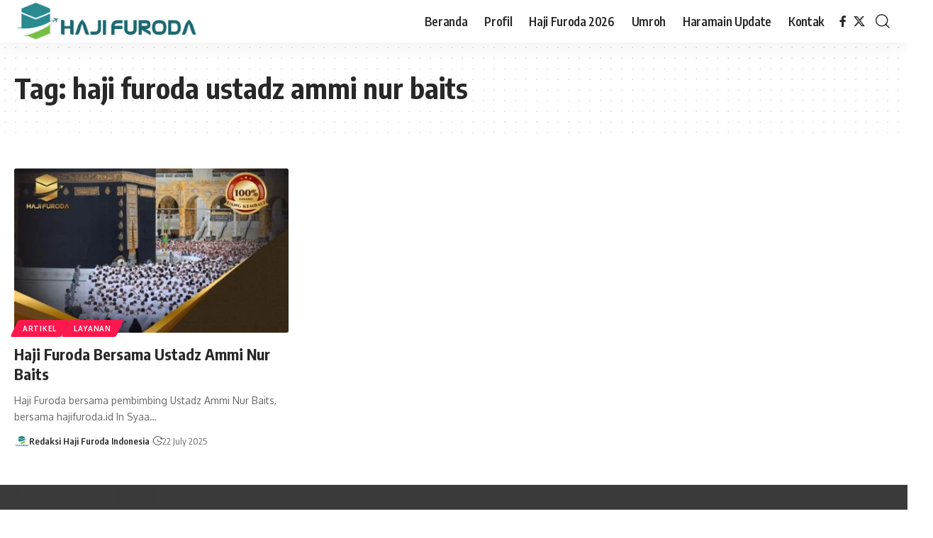

--- FILE ---
content_type: text/css
request_url: https://www.hajifuroda.id/system/uploads/elementor/css/post-72294.css?ver=1769801221
body_size: 1157
content:
.elementor-72294 .elementor-element.elementor-element-43cf1c2{--display:flex;--flex-direction:row;--container-widget-width:initial;--container-widget-height:100%;--container-widget-flex-grow:1;--container-widget-align-self:stretch;--flex-wrap-mobile:wrap;}.elementor-72294 .elementor-element.elementor-element-43cf1c2:not(.elementor-motion-effects-element-type-background), .elementor-72294 .elementor-element.elementor-element-43cf1c2 > .elementor-motion-effects-container > .elementor-motion-effects-layer{background-color:#3A3A3A;}.elementor-72294 .elementor-element.elementor-element-67211a8{--display:flex;}.elementor-72294 .elementor-element.elementor-element-6245d88{width:var( --container-widget-width, 102.197% );max-width:102.197%;--container-widget-width:102.197%;--container-widget-flex-grow:0;}.elementor-72294 .elementor-element.elementor-element-6245d88.elementor-element{--flex-grow:0;--flex-shrink:0;}.elementor-72294 .elementor-element.elementor-element-6245d88.elementor-position-right .elementor-image-box-img{margin-left:0px;}.elementor-72294 .elementor-element.elementor-element-6245d88.elementor-position-left .elementor-image-box-img{margin-right:0px;}.elementor-72294 .elementor-element.elementor-element-6245d88.elementor-position-top .elementor-image-box-img{margin-bottom:0px;}.elementor-72294 .elementor-element.elementor-element-6245d88 .elementor-image-box-wrapper .elementor-image-box-img{width:42%;}.elementor-72294 .elementor-element.elementor-element-6245d88 .elementor-image-box-img img{transition-duration:0.3s;}.elementor-72294 .elementor-element.elementor-element-6245d88 .elementor-image-box-title{font-size:16px;color:#FFFFFF;}[data-theme="dark"] .elementor-72294 .elementor-element.elementor-element-6245d88 .elementor-image-box-title{color:#ffffff;}[data-theme="dark"] .elementor-72294 .elementor-element.elementor-element-6245d88 .elementor-image-box-description{color:#eeeeee;}.elementor-72294 .elementor-element.elementor-element-a80d255{--display:flex;}.elementor-72294 .elementor-element.elementor-element-166a63b{width:var( --container-widget-width, 102.815% );max-width:102.815%;--container-widget-width:102.815%;--container-widget-flex-grow:0;--e-icon-list-icon-size:89px;--e-icon-list-icon-align:center;--e-icon-list-icon-margin:0 calc(var(--e-icon-list-icon-size, 1em) * 0.125);--icon-vertical-offset:0px;}.elementor-72294 .elementor-element.elementor-element-166a63b.elementor-element{--flex-grow:0;--flex-shrink:0;}.elementor-72294 .elementor-element.elementor-element-166a63b .elementor-icon-list-items:not(.elementor-inline-items) .elementor-icon-list-item:not(:last-child){padding-block-end:calc(28px/2);}.elementor-72294 .elementor-element.elementor-element-166a63b .elementor-icon-list-items:not(.elementor-inline-items) .elementor-icon-list-item:not(:first-child){margin-block-start:calc(28px/2);}.elementor-72294 .elementor-element.elementor-element-166a63b .elementor-icon-list-items.elementor-inline-items .elementor-icon-list-item{margin-inline:calc(28px/2);}.elementor-72294 .elementor-element.elementor-element-166a63b .elementor-icon-list-items.elementor-inline-items{margin-inline:calc(-28px/2);}.elementor-72294 .elementor-element.elementor-element-166a63b .elementor-icon-list-items.elementor-inline-items .elementor-icon-list-item:after{inset-inline-end:calc(-28px/2);}.elementor-72294 .elementor-element.elementor-element-166a63b .elementor-icon-list-icon i{transition:color 0.3s;}.elementor-72294 .elementor-element.elementor-element-166a63b .elementor-icon-list-icon svg{transition:fill 0.3s;}.elementor-72294 .elementor-element.elementor-element-166a63b .elementor-icon-list-text{transition:color 0.3s;}[data-theme="dark"] .elementor-72294 .elementor-element.elementor-element-166a63b .elementor-icon-list-icon i{color:#ffffff;}[data-theme="dark"] .elementor-72294 .elementor-element.elementor-element-166a63b .elementor-icon-list-icon svg{fill:#ffffff;}[data-theme="dark"] .elementor-72294 .elementor-element.elementor-element-166a63b .elementor-icon-list-text{color:#ffffff;}.elementor-72294 .elementor-element.elementor-element-b4cb3e1{--display:flex;}.elementor-72294 .elementor-element.elementor-element-6ea8839{--spacer-size:20px;}.elementor-72294 .elementor-element.elementor-element-15f3019{width:auto;max-width:auto;--e-icon-list-icon-size:20px;--e-icon-list-icon-align:center;--e-icon-list-icon-margin:0 calc(var(--e-icon-list-icon-size, 1em) * 0.125);--icon-vertical-offset:0px;}.elementor-72294 .elementor-element.elementor-element-15f3019 .elementor-icon-list-items:not(.elementor-inline-items) .elementor-icon-list-item:not(:last-child){padding-block-end:calc(3px/2);}.elementor-72294 .elementor-element.elementor-element-15f3019 .elementor-icon-list-items:not(.elementor-inline-items) .elementor-icon-list-item:not(:first-child){margin-block-start:calc(3px/2);}.elementor-72294 .elementor-element.elementor-element-15f3019 .elementor-icon-list-items.elementor-inline-items .elementor-icon-list-item{margin-inline:calc(3px/2);}.elementor-72294 .elementor-element.elementor-element-15f3019 .elementor-icon-list-items.elementor-inline-items{margin-inline:calc(-3px/2);}.elementor-72294 .elementor-element.elementor-element-15f3019 .elementor-icon-list-items.elementor-inline-items .elementor-icon-list-item:after{inset-inline-end:calc(-3px/2);}.elementor-72294 .elementor-element.elementor-element-15f3019 .elementor-icon-list-icon i{color:#FFFFFF;transition:color 0.3s;}.elementor-72294 .elementor-element.elementor-element-15f3019 .elementor-icon-list-icon svg{fill:#FFFFFF;transition:fill 0.3s;}.elementor-72294 .elementor-element.elementor-element-15f3019 .elementor-icon-list-item:hover .elementor-icon-list-icon i{color:#95F2A1;}.elementor-72294 .elementor-element.elementor-element-15f3019 .elementor-icon-list-item:hover .elementor-icon-list-icon svg{fill:#95F2A1;}.elementor-72294 .elementor-element.elementor-element-15f3019 .elementor-icon-list-item > .elementor-icon-list-text, .elementor-72294 .elementor-element.elementor-element-15f3019 .elementor-icon-list-item > a{font-size:18px;}.elementor-72294 .elementor-element.elementor-element-15f3019 .elementor-icon-list-text{color:#FFFFFF;transition:color 0.3s;}.elementor-72294 .elementor-element.elementor-element-15f3019 .elementor-icon-list-item:hover .elementor-icon-list-text{color:#95F2A1;}[data-theme="dark"] .elementor-72294 .elementor-element.elementor-element-15f3019 .elementor-icon-list-icon i{color:#ffffff;}[data-theme="dark"] .elementor-72294 .elementor-element.elementor-element-15f3019 .elementor-icon-list-icon svg{fill:#ffffff;}[data-theme="dark"] .elementor-72294 .elementor-element.elementor-element-15f3019 .elementor-icon-list-text{color:#ffffff;}.elementor-72294 .elementor-element.elementor-element-7f1d6a0{--grid-template-columns:repeat(0, auto);text-align:left;width:auto;max-width:auto;margin:0px 0px calc(var(--kit-widget-spacing, 0px) + 20px) 0px;--icon-size:18px;--grid-column-gap:5px;--grid-row-gap:0px;}.elementor-72294 .elementor-element.elementor-element-7f1d6a0 .elementor-social-icon{background-color:#FFFFFF;--icon-padding:0.2em;}.elementor-72294 .elementor-element.elementor-element-7f1d6a0 .elementor-social-icon i{color:#2D963C;}.elementor-72294 .elementor-element.elementor-element-7f1d6a0 .elementor-social-icon svg{fill:#2D963C;}.elementor-72294 .elementor-element.elementor-element-7f1d6a0 .elementor-social-icon:hover{background-color:#51D363;}.elementor-72294 .elementor-element.elementor-element-7f1d6a0 .elementor-social-icon:hover i{color:#FFFFFF;}.elementor-72294 .elementor-element.elementor-element-7f1d6a0 .elementor-social-icon:hover svg{fill:#FFFFFF;}.elementor-72294 .elementor-element.elementor-element-71cf602 > .elementor-container > .elementor-column > .elementor-widget-wrap{align-content:center;align-items:center;}.elementor-72294 .elementor-element.elementor-element-71cf602:not(.elementor-motion-effects-element-type-background), .elementor-72294 .elementor-element.elementor-element-71cf602 > .elementor-motion-effects-container > .elementor-motion-effects-layer{background-color:#3A3A3A;}.elementor-72294 .elementor-element.elementor-element-71cf602 > .elementor-container{min-height:60px;}.elementor-72294 .elementor-element.elementor-element-71cf602{border-style:solid;border-width:1px 0px 0px 0px;border-color:rgba(200, 195, 195, 0.83);transition:background 0.3s, border 0.3s, border-radius 0.3s, box-shadow 0.3s;color:#FFFFFF;padding:0px 20px 0px 20px;}.elementor-72294 .elementor-element.elementor-element-71cf602 > .elementor-background-overlay{transition:background 0.3s, border-radius 0.3s, opacity 0.3s;}.elementor-bc-flex-widget .elementor-72294 .elementor-element.elementor-element-9aef522.elementor-column .elementor-widget-wrap{align-items:center;}.elementor-72294 .elementor-element.elementor-element-9aef522.elementor-column.elementor-element[data-element_type="column"] > .elementor-widget-wrap.elementor-element-populated{align-content:center;align-items:center;}.elementor-72294 .elementor-element.elementor-element-9aef522 > .elementor-widget-wrap > .elementor-widget:not(.elementor-widget__width-auto):not(.elementor-widget__width-initial):not(:last-child):not(.elementor-absolute){--kit-widget-spacing:0px;}.elementor-72294 .elementor-element.elementor-element-9aef522 > .elementor-element-populated{padding:0px 0px 0px 0px;}.elementor-72294 .elementor-element.elementor-element-d9e1ee6{text-align:center;}.elementor-72294 .elementor-element.elementor-element-d9e1ee6 .elementor-heading-title{font-size:16px;color:#FFFFFF;}[data-theme="dark"] .elementor-72294 .elementor-element.elementor-element-d9e1ee6 .elementor-heading-title{color:#ffffff;}@media(max-width:767px){.elementor-72294 .elementor-element.elementor-element-6245d88{width:initial;max-width:initial;padding:0px 0px 20px 0px;}.elementor-72294 .elementor-element.elementor-element-6245d88 .elementor-image-box-img{margin-bottom:0px;}.elementor-72294 .elementor-element.elementor-element-166a63b{width:var( --container-widget-width, 339.766px );max-width:339.766px;--container-widget-width:339.766px;--container-widget-flex-grow:0;}.elementor-72294 .elementor-element.elementor-element-15f3019{width:100%;max-width:100%;padding:10px 0px 10px 0px;--e-icon-list-icon-size:19px;}.elementor-72294 .elementor-element.elementor-element-15f3019 .elementor-icon-list-item > .elementor-icon-list-text, .elementor-72294 .elementor-element.elementor-element-15f3019 .elementor-icon-list-item > a{font-size:18px;line-height:25px;}.elementor-72294 .elementor-element.elementor-element-7f1d6a0{width:100%;max-width:100%;}}

--- FILE ---
content_type: text/css
request_url: https://www.hajifuroda.id/system/themes/hfid/style.css?ver=2.7.0
body_size: 120
content:
/*
Theme Name:     Haji Furoda Indonesia
Template:      	foxiz
Theme URI:      https://www.hajifuroda.id
Author:         hajifuroda.id
Author URI:     https://www.hajifuroda.id
Description:    Make your modifications to Foxiz in this child theme.
Version:        1.0
Tags:           custom-background, custom-menu, featured-images, theme-options, custom-colors, translation-ready, threaded-comments, translation-ready
License:        Themeforest Licence
License URI:    https://themeforest.net/licenses/standard
*/

/* Your CSS code goes here
-------------------------------------- */

/*Back to Top*/
a#back-top{
    bottom:180px!important;
}

--- FILE ---
content_type: image/svg+xml
request_url: https://www.hajifuroda.id/system/uploads/2020/06/haji-furoda-sq.svg
body_size: 3171
content:
<svg xmlns="http://www.w3.org/2000/svg" xmlns:xlink="http://www.w3.org/1999/xlink" x="0px" y="0px" viewBox="0 0 1000 1000" xml:space="preserve">
<g id="Layer_1">
	<g>
		<path fill-rule="evenodd" fill="#1A6A70" d="M745.6,402.8l-3.1-14.6c-1.5,0.6-2.5,0.8-2.6,0.5c-0.2-0.2,0.6-1,1.8-2L731,376.5    c-0.1-0.1-0.1-0.2,0.1-0.3l3.5-2c0.1-0.1,0.4-0.1,0.6,0l15.7,5c0.8-0.7,1.6-1.3,2.1-1.7c1-0.8,2.7-2,3.8-2.8    c1.1-0.7,3.2-2,4.7-2.9l3.3-1.9c1.5-0.8,4-2.3,5.5-3.1l9.2-5.1l-1.8-1.6l-3.6,0.8l2.9-1.6l-2.4-2.1l-3.5,0.8l2.8-1.6l-4.1-3.7    c-0.2-0.2-0.7-0.6-1-0.7l-0.5-0.2l-4.2,0.9l3-1.6l-0.2-0.1c-0.3-0.2-0.8-0.5-1.1-0.7l-2.6-1.5l-4.4,1l3.2-1.6l-6.1-3.4    c-0.3-0.2-0.8-0.4-1.1-0.6l-5-2.5c-0.3-0.2-0.8-0.4-1.1-0.5l-0.8-0.4c-0.3-0.1-0.8-0.1-1.1,0l-1.3,0.7c-0.3,0.2-0.8,0.3-1.2,0.4    l-1.1,0.3c-0.3,0.1-0.4,0-0.2-0.2l1-0.8c0.3-0.2,0.7-0.7,1.1-0.8l1.8-1.2c0.3-0.2,0.8-0.5,1.1-0.7l1.9-0.8    c0.3-0.1,0.8-0.2,1.1-0.3l1.4-0.3c0.3-0.1,0.8-0.1,1.1,0l13,4.3c0.5-0.7,1.3-1.4,2.4-2l2.6-1.5c0.6-0.3,1.4-0.1,1.7,0.5l0.7,1.2    c0.3,0.6,0.1,1.3-0.5,1.7l-1.6,0.9c-0.2,0.2-0.6,0.3-0.8,0.5l7.6,2.5c0.3,0.2,0.9,0.3,1.2,0.4l2.6,0.8c0.4-0.7,1.2-1.5,2.3-2    l2.6-1.4c0.7-0.4,1.4-0.2,1.7,0.4l0.7,1.2c0.3,0.7,0.1,1.4-0.6,1.7l-1.6,0.9c-0.2,0.2-0.5,0.3-0.7,0.5l11,3.4    c0.2,0.1,0.6,0.2,0.8,0.3l4.9-2.8c1.6-0.8,4.1-2.2,5.6-3l2.4-1.2c1.6-0.8,3.9-1.9,5.2-2.4c1.3-0.5,3.6-1.1,5.1-1.5    c1.5-0.2,3.1-0.5,3.6-0.4c0.6,0,1.2,0.3,1.5,0.7c0.2,0.2,0.2,1.1,0,1.6c-0.2,0.7-1.2,2-2.2,3c-1,1-2.7,2.5-3.8,3.4    c-1.1,0.9-3.3,2.4-4.7,3.2l-2.8,1.6c-1.5,0.9-4,2.3-5.5,3.1l-4.8,2.7c-0.1,0.2-0.1,0.3-0.2,0.5l-3.2,11.7c0.4-0.2,0.7-0.3,1.1-0.5    l1.6-0.9c0.7-0.3,1.4-0.2,1.7,0.5l0.7,1.2c0.3,0.6,0.2,1.3-0.5,1.6l-2.6,1.5c-1.1,0.7-2.2,0.9-3.1,1l-0.6,2    c-0.1,0.3-0.2,0.9-0.3,1.2l-2.1,8.4c0.3-0.2,0.6-0.3,0.8-0.4l1.7-0.9c0.6-0.3,1.3-0.2,1.6,0.5l0.7,1.2c0.3,0.6,0.1,1.3-0.6,1.6    l-2.6,1.5c-1,0.6-2,0.9-2.9,0.9l-3.2,12.7c-0.1,0.3-0.3,0.7-0.6,1l-1,1c-0.2,0.2-0.7,0.7-1,0.8l-1.6,1.1c-0.3,0.2-0.8,0.5-1.1,0.6    l-2,0.9c-0.3,0.2-0.8,0.4-1.1,0.5l-1.3,0.4c-0.3,0.1-0.4,0-0.2-0.2l1-0.9c0.2-0.2,0.7-0.6,1-0.7l1.2-0.8c0.2-0.2,0.6-0.7,0.6-1    l0.2-0.8c0.1-0.4,0.1-0.9,0.2-1.2l0.5-5.6c0-0.3,0-0.8,0.1-1.1l0.3-6.5l-3.2,1.8l3.3-3.4l0.2-3.4c0-0.2,0-0.7,0.1-1.1l-3,1.7    l3-3.1l0.1-0.9c0-0.3,0-0.8-0.1-1.1l-1-5.2l-2.9,1.6l2.7-2.7l-0.6-3l-2.9,1.6l2.7-2.8l-0.4-2.4l-9.7,5.4c-1.6,0.8-4.1,2.2-5.6,2.9    l-3.1,1.6c-1.6,0.8-3.8,1.9-4.9,2.5c-1.1,0.6-3,1.3-4.3,1.7c-0.7,0.2-1.6,0.5-2.5,0.8l-4.1,15.8c-0.1,0.2-0.2,0.4-0.4,0.5    l-3.4,1.9C745.8,403,745.6,403,745.6,402.8L745.6,402.8z"></path>
		<g>
			<polygon fill-rule="evenodd" fill="#298990" points="699.1,248.9 699.1,248.1 699.1,195.8 699.1,195 481.8,106.5 264.5,195      264.5,195.8 264.5,248.1 264.5,248.9 481.8,337.5    "></polygon>
			<path fill-rule="evenodd" fill="#298990" d="M699.1,385.2V272.6l-217.3,88.5l-217.3-88.5v213.4c0.7,0,1.5-0.1,2.2-0.1     c-0.7,0-1.5,0.1-2.2,0.1v0c-29,1.7-54.7,1.5-75.5-1c164.2,41.2,418.1-20,538.9-113.4C710.9,379.6,711.4,379.4,699.1,385.2z"></path>
		</g>
		<path fill-rule="evenodd" fill="#76BF43" d="M739.2,411.1c-16.7,12.4-14.2,11.1-33.4,25.3c-82.8,61.2-325,169.9-429.2,175.9    c24.6,1.8,51.2,0.4,78.9-3.6l126.3,51.5l217.3-88.5V450.8C714.2,437.7,727.8,424.4,739.2,411.1z"></path>
	</g>
	<g>
		<path fill="#1A6A70" d="M952.9,836.1l-11.7-35.2c-8.7-26.2-24.5-40.9-28.2-43.1c-3.6,2.1-19.5,16.7-28.2,43.1l-11.7,35.2    c-2.9,9-4.9,15.9-8,20.3c0,0,6.8,2.3,10.3,2.3c14,0,17.2-9.8,20.7-19.9l2-5.8l4.6-16.2l3.4-12.5c2-7.2,6.8-20,6.8-20    s4.8,12.9,6.8,20l3.4,12.5l4.6,16.2l2,5.8c3.4,10.1,6.6,19.9,20.7,19.9c3.7,0,10.5-2.3,10.5-2.3C958,852,955.8,845.1,952.9,836.1z    "></path>
		<path fill="#1A6A70" d="M116.6,817.1H78v41.6c0,0-23,0-23-10.3v-89.6c0,0,23,0,23,10.3v31.5h38.6v-41.8c0,0,23,0,23,10.3v89.6    c0,0-23,0-23-10.3V817.1z"></path>
		<g>
			<path fill="#1A6A70" d="M236.1,836.1l-11.7-35.2c-8.7-26.2-24.5-40.9-28.2-43.1c-3.6,2.1-19.5,16.7-28.2,43.1l-11.7,35.2     c-2.9,9-4.9,15.9-8,20.3c0,0,6.8,2.3,10.3,2.3c14,0,17.2-9.8,20.7-19.9l2-5.8l4.6-16.2l3.4-12.5c2-7.2,6.8-20,6.8-20     s4.8,12.9,6.8,20l3.4,12.5l4.6,16.2l2,5.8c3.4,10.1,6.6,19.9,20.7,19.9c3.7,0,10.5-2.3,10.5-2.3C241.1,852,239,845.1,236.1,836.1     z"></path>
			<path fill="#1A6A70" d="M252.9,858.6V838h27.5c7,0,12.4-1.9,16.3-5.7c3.8-3.8,5.8-9.1,5.8-15.9v-55h20.7v54.8     c0,6.5-0.9,12.4-2.7,17.6c-1.8,5.2-4.5,9.7-8.1,13.4c-3.6,3.7-8.1,6.5-13.4,8.5c-5.4,2-11.6,3-18.8,3H252.9z"></path>
			<path fill="#1A6A70" d="M336.4,858.6v-97.2H357v97.2H336.4z"></path>
			<path fill="#1A6A70" d="M467.5,761.4v20.7H435c-6.1,0-11.1,1.5-14.9,4.4c-3.8,3-6.2,7.2-6.9,12.9h54.4v20.7H413v38.6h-20.7v-54.8     c0-6.5,0.9-12.4,2.7-17.6c1.8-5.2,4.5-9.7,8.1-13.4c3.6-3.7,8.1-6.5,13.4-8.5c5.4-2,11.6-3,18.8-3H467.5z"></path>
			<path fill="#1A6A70" d="M561.8,821.3c0,5.6-0.9,10.7-2.6,15.3c-1.7,4.6-4.3,8.5-7.7,11.8c-3.4,3.3-7.7,5.8-12.8,7.6     c-5.1,1.8-11.1,2.7-18,2.7c-6.7,0-12.6-0.9-17.7-2.7c-5.1-1.8-9.4-4.4-12.9-7.6c-3.5-3.3-6.2-7.2-8-11.7     c-1.8-4.6-2.7-9.6-2.7-15.1v-60H500v59.7c0,4.9,1.8,9,5.5,12.1c3.7,3.2,8.8,4.7,15.3,4.7h0.4c6.6,0,11.5-1.6,14.8-4.7     c3.3-3.1,4.9-7.2,4.9-12.2v-59.7h20.7V821.3z"></path>
			<path fill="#1A6A70" d="M623.5,761.4c5.5,0,10.3,0.8,14.3,2.4c4,1.6,7.3,3.7,9.8,6.4c2.6,2.7,4.4,5.8,5.6,9.4     c1.2,3.6,1.8,7.4,1.8,11.4c0,3.4-0.5,6.8-1.6,10.2c-1,3.3-2.7,6.4-5.1,9.2c-2.4,2.8-5.4,5-9.1,6.8c-3.7,1.8-9.2,2.8-16.5,3     l32.9,17.4v24.8l-60-36.5v32.8h-20.7v-97.2H623.5z M595.7,782.1v17.3h30.1c2.4,0,4.4-0.8,6-2.5c1.6-1.7,2.4-3.7,2.4-6.2     c0-2.3-0.8-4.3-2.4-6c-1.6-1.7-3.6-2.6-5.8-2.6H595.7z"></path>
			<path fill="#1A6A70" d="M709.9,761.4h7.1c29.3,0,44.2,16.1,44.5,48.3v0.4c0,32.3-14.8,48.5-44.3,48.5h-7.4     c-29.5,0-44.3-16.2-44.3-48.5v-0.4c0.1-15.8,3.8-27.7,11.2-35.8C684.3,765.6,695.4,761.4,709.9,761.4z M705.8,782.1     c-6.6,0-11.5,2.3-14.8,6.8c-3.3,4.5-4.9,11.7-4.9,21.4c0,18.4,6.5,27.6,19.5,27.6h15.7c13,0,19.5-9.2,19.5-27.6     c0-9.8-1.6-16.9-4.9-21.4c-3.3-4.5-8.2-6.8-14.8-6.8H705.8z"></path>
		</g>
		<path fill="#1A6A70" d="M773.5,761.4h40.5c29.5,0,44.3,16.2,44.3,48.5v0.4c-0.3,32.2-15.1,48.3-44.5,48.3h-40.3V761.4z     M794.1,782.1V838h23.8c6.6,0,11.5-2.3,14.8-6.8c3.3-4.5,4.9-11.7,4.9-21.4v-1.2c0-17.6-6.5-26.4-19.5-26.4H794.1z"></path>
	</g>
</g>
<g id="Layer_1_copy" display="none">
	<g display="inline">
		<path fill-rule="evenodd" fill="#1A6A70" d="M862.8,492.6l-4.7-21.9c-2.2,0.9-3.7,1.2-3.9,0.7c-0.2-0.4,0.9-1.5,2.7-3l-16-15.5    c-0.1-0.1-0.1-0.4,0.1-0.5l5.3-3c0.1-0.1,0.6-0.1,0.9,0l23.6,7.5c1.2-1,2.3-2,3.2-2.6c1.5-1.2,4.1-3.1,5.7-4.2c1.6-1,4.8-3,7-4.3    l4.9-2.8c2.2-1.2,6-3.4,8.2-4.7l13.9-7.6l-2.7-2.5l-5.4,1.2l4.3-2.3l-3.6-3.2l-5.3,1.2l4.2-2.3l-6.1-5.5c-0.4-0.4-1-0.9-1.5-1.1    l-0.7-0.4l-6.3,1.4l4.5-2.5l-0.4-0.1c-0.5-0.2-1.2-0.7-1.7-1l-3.9-2.2l-6.6,1.5l4.8-2.5l-9.1-5.2c-0.5-0.2-1.2-0.6-1.6-0.9    l-7.5-3.8c-0.5-0.2-1.2-0.6-1.7-0.7l-1.2-0.6c-0.5-0.1-1.2-0.1-1.7,0l-2,1c-0.5,0.2-1.2,0.5-1.8,0.6l-1.7,0.5    c-0.5,0.1-0.6,0-0.2-0.4l1.5-1.2c0.5-0.4,1.1-1,1.6-1.2l2.7-1.8c0.5-0.4,1.2-0.7,1.7-1l2.8-1.2c0.5-0.1,1.2-0.4,1.7-0.5l2.1-0.5    c0.5-0.1,1.2-0.1,1.7,0L894,400c0.7-1.1,2-2.1,3.6-2.9l3.9-2.2c0.9-0.5,2.1-0.1,2.6,0.7l1,1.8c0.5,0.9,0.1,2-0.7,2.6l-2.5,1.4    c-0.4,0.2-0.9,0.5-1.2,0.7l11.4,3.7c0.5,0.2,1.4,0.5,1.8,0.6l3.9,1.2c0.6-1.1,1.8-2.2,3.4-3.1l3.9-2.1c1-0.6,2.1-0.2,2.6,0.6    l1.1,1.8c0.5,1,0.1,2.1-0.9,2.6l-2.5,1.4c-0.4,0.2-0.7,0.5-1.1,0.7l16.5,5c0.4,0.1,0.9,0.2,1.2,0.5l7.4-4.2    c2.3-1.2,6.1-3.3,8.5-4.5l3.6-1.8c2.3-1.2,5.9-2.8,7.9-3.6c2-0.7,5.4-1.7,7.6-2.2c2.2-0.4,4.7-0.7,5.4-0.6c0.9,0,1.8,0.5,2.2,1    c0.4,0.4,0.4,1.6,0,2.5c-0.4,1-1.8,3.1-3.3,4.5c-1.5,1.5-4.1,3.8-5.8,5.2s-4.9,3.6-7.1,4.8l-4.2,2.5c-2.2,1.4-6,3.4-8.2,4.7    l-7.3,4.1c-0.1,0.2-0.1,0.5-0.2,0.7l-4.8,17.6c0.6-0.2,1.1-0.5,1.6-0.7l2.5-1.4c1-0.5,2.1-0.2,2.6,0.7l1,1.8    c0.5,0.9,0.2,2-0.7,2.5l-3.9,2.2c-1.7,1-3.3,1.4-4.7,1.5l-0.9,3.1c-0.1,0.5-0.4,1.4-0.5,1.8l-3.2,12.7c0.5-0.2,0.9-0.5,1.2-0.6    l2.6-1.4c0.9-0.5,2-0.2,2.5,0.7l1.1,1.8c0.5,0.9,0.1,2-0.9,2.5l-3.9,2.2c-1.5,0.9-3,1.4-4.3,1.4l-4.8,19.1    c-0.1,0.5-0.5,1.1-0.9,1.5l-1.5,1.5c-0.4,0.4-1,1-1.5,1.2l-2.5,1.7c-0.5,0.2-1.2,0.7-1.7,0.9l-3.1,1.4c-0.5,0.2-1.2,0.6-1.7,0.7    l-2,0.6c-0.5,0.1-0.6,0-0.2-0.4l1.5-1.4c0.4-0.2,1-0.9,1.5-1.1l1.8-1.2c0.4-0.2,0.9-1,0.9-1.5l0.2-1.2c0.1-0.6,0.1-1.4,0.2-1.8    l0.7-8.5c0-0.5,0-1.2,0.1-1.7l0.5-9.8l-4.8,2.7l4.9-5l0.2-5c0-0.4,0-1.1,0.1-1.7l-4.5,2.6l4.5-4.7l0.1-1.4c0-0.5,0-1.2-0.1-1.7    l-1.5-7.7l-4.3,2.5l4.1-4.1l-0.9-4.5l-4.4,2.5l4.1-4.2l-0.6-3.6l-14.6,8.1c-2.3,1.2-6.1,3.3-8.5,4.4l-4.7,2.5    c-2.3,1.2-5.7,2.8-7.4,3.7c-1.7,0.9-4.5,2-6.4,2.6c-1,0.4-2.3,0.7-3.7,1.2l-6.1,23.7c-0.1,0.2-0.4,0.6-0.6,0.7l-5.2,2.8    C863,492.8,862.8,492.8,862.8,492.6L862.8,492.6z"></path>
		<g>
			<polygon fill-rule="evenodd" fill="#298990" points="792.9,261.4 792.9,260.2 792.9,181.7 792.9,180.5 466.6,47.6 140.3,180.5      140.3,181.7 140.3,260.2 140.3,261.4 466.6,394.4    "></polygon>
			<path fill-rule="evenodd" fill="#298990" d="M792.9,466V296.9L466.6,429.9L140.3,296.9v320.4c1.1-0.1,2.2-0.1,3.3-0.2     c-1.1,0.1-2.2,0.1-3.3,0.2v0c-43.5,2.5-82.2,2.3-113.3-1.5c246.5,61.9,627.8-30,809.2-170.2C810.6,457.6,811.4,457.4,792.9,466z"></path>
		</g>
		<path fill-rule="evenodd" fill="#76BF43" d="M853.1,505C828,523.6,831.8,521.7,803,543c-124.3,92-488,255.2-644.5,264.1    c36.9,2.7,76.9,0.6,118.4-5.5l189.7,77.3l326.3-132.9V564.5C815.7,544.9,836,525,853.1,505z"></path>
	</g>
</g>
</svg>